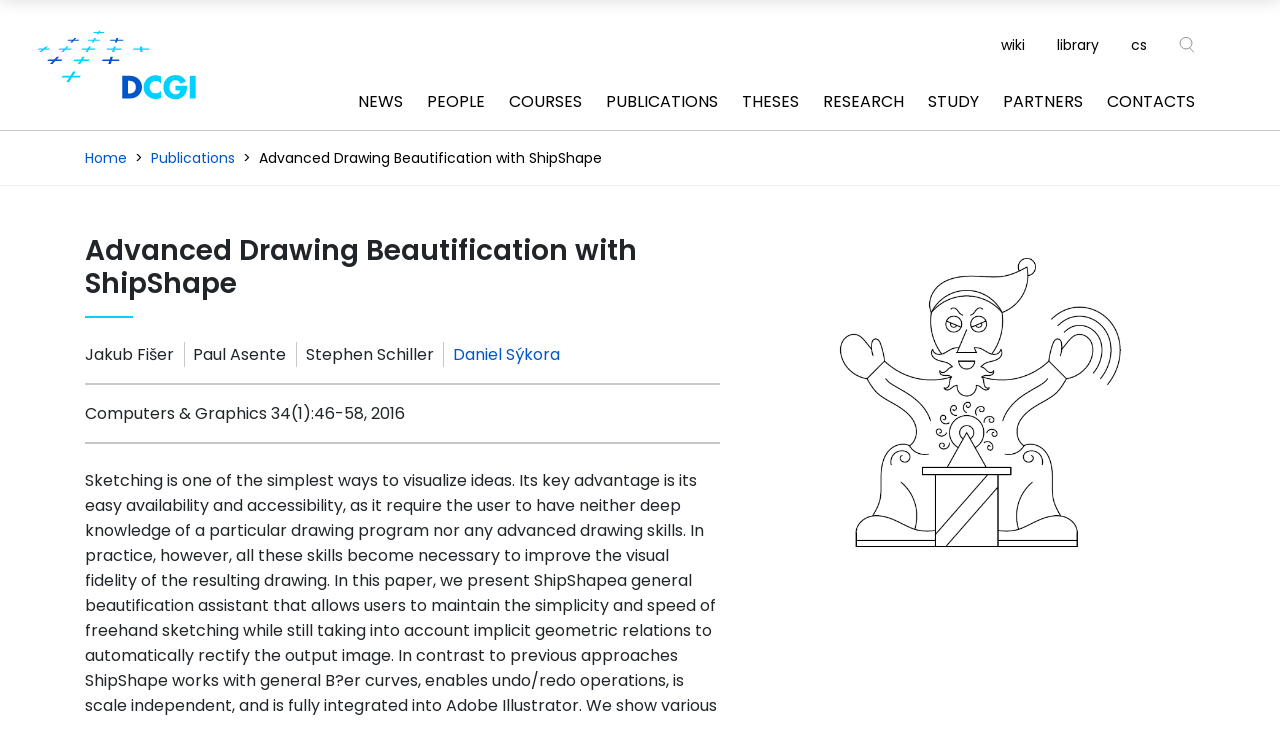

--- FILE ---
content_type: text/html; charset=UTF-8
request_url: https://dcgi.fel.cvut.cz/en/publications/2016/fiser-cag-shipshape/
body_size: 8166
content:
<!doctype html>
<html class="no-js" dir="ltr" lang="en-US" prefix="og: https://ogp.me/ns#">
  <head>
    <script>document.documentElement.classList.remove('no-js');</script>
    <meta charset="UTF-8" />
    <meta http-equiv="Content-Type" content="text/html; charset=UTF-8" />
    <meta http-equiv="X-UA-Compatible" content="IE=edge">
    <link rel="apple-touch-icon" sizes="180x180" href="https://dcgi.fel.cvut.cz/wp-content/themes/dcgi/static/images/favicon_package/apple-touch-icon.png">
    <link rel="icon" type="image/png" sizes="32x32" href="https://dcgi.fel.cvut.cz/wp-content/themes/dcgi/static/images/favicon_package/favicon-32x32.png">
    <link rel="icon" type="image/png" sizes="16x16" href="https://dcgi.fel.cvut.cz/wp-content/themes/dcgi/static/images/favicon_package/favicon-16x16.png">
    <link rel="manifest" href="https://dcgi.fel.cvut.cz/wp-content/themes/dcgi/static/images/favicon_package/site.webmanifest">
    <link rel="mask-icon" href="https://dcgi.fel.cvut.cz/wp-content/themes/dcgi/static/images/favicon_package/safari-pinned-tab.svg" color="#5bbad5">
    <link rel="shortcut icon" href="https://dcgi.fel.cvut.cz/wp-content/themes/dcgi/static/images/favicon_package/favicon.ico">
    <meta name="msapplication-TileColor" content="#ffffff">
    <meta name="msapplication-config" content="https://dcgi.fel.cvut.cz/wp-content/themes/dcgi/static/images/favicon_package/browserconfig.xml">
    <meta name="theme-color" content="#ffffff">
    <meta name="viewport" content="width=device-width, initial-scale=1">
    <link rel="author" href="https://dcgi.fel.cvut.cz/wp-content/themes/dcgi/humans.txt" />
    <link rel="profile" href="http://gmpg.org/xfn/11">
    <title>Advanced Drawing Beautification with ShipShape | DCGI</title>

		<!-- All in One SEO 4.9.3 - aioseo.com -->
	<meta name="description" content="Sketching is one of the simplest ways to visualize ideas. Its key advantage is its easy availability and accessibility, as it require the user to have neither deep knowledge of a particular drawing program nor any advanced drawing skills. In practice, however, all these skills become necessary to improve the visual fidelity of the resulting" />
	<meta name="robots" content="max-image-preview:large" />
	<link rel="canonical" href="https://dcgi.fel.cvut.cz/en/publications/2016/fiser-cag-shipshape/" />
	<meta name="generator" content="All in One SEO (AIOSEO) 4.9.3" />
		<meta property="og:locale" content="en_US" />
		<meta property="og:site_name" content="PORTA" />
		<meta property="og:type" content="article" />
		<meta property="og:title" content="Advanced Drawing Beautification with ShipShape | DCGI" />
		<meta property="og:description" content="Sketching is one of the simplest ways to visualize ideas. Its key advantage is its easy availability and accessibility, as it require the user to have neither deep knowledge of a particular drawing program nor any advanced drawing skills. In practice, however, all these skills become necessary to improve the visual fidelity of the resulting" />
		<meta property="og:url" content="https://dcgi.fel.cvut.cz/en/publications/2016/fiser-cag-shipshape/" />
		<meta property="article:published_time" content="2025-06-23T20:45:01+00:00" />
		<meta property="article:modified_time" content="2025-06-23T20:45:03+00:00" />
		<meta name="twitter:card" content="summary" />
		<meta name="twitter:title" content="Advanced Drawing Beautification with ShipShape | DCGI" />
		<meta name="twitter:description" content="Sketching is one of the simplest ways to visualize ideas. Its key advantage is its easy availability and accessibility, as it require the user to have neither deep knowledge of a particular drawing program nor any advanced drawing skills. In practice, however, all these skills become necessary to improve the visual fidelity of the resulting" />
		<script type="application/ld+json" class="aioseo-schema">
			{"@context":"https:\/\/schema.org","@graph":[{"@type":"BreadcrumbList","@id":"https:\/\/dcgi.fel.cvut.cz\/en\/publications\/2016\/fiser-cag-shipshape\/#breadcrumblist","itemListElement":[{"@type":"ListItem","@id":"https:\/\/dcgi.fel.cvut.cz\/en\/#listItem","position":1,"name":"Home","item":"https:\/\/dcgi.fel.cvut.cz\/en\/","nextItem":{"@type":"ListItem","@id":"https:\/\/dcgi.fel.cvut.cz\/en\/publications\/2016\/fiser-cag-shipshape\/#listItem","name":"Advanced Drawing Beautification with ShipShape"}},{"@type":"ListItem","@id":"https:\/\/dcgi.fel.cvut.cz\/en\/publications\/2016\/fiser-cag-shipshape\/#listItem","position":2,"name":"Advanced Drawing Beautification with ShipShape","previousItem":{"@type":"ListItem","@id":"https:\/\/dcgi.fel.cvut.cz\/en\/#listItem","name":"Home"}}]},{"@type":"Organization","@id":"https:\/\/dcgi.fel.cvut.cz\/en\/#organization","name":"Katedra po\u010d\u00edta\u010dov\u00e9 grafiky a interakce, FEL, \u010cVUT v Praze","description":"DCGI web pages","url":"https:\/\/dcgi.fel.cvut.cz\/en\/","logo":{"@type":"ImageObject","url":"https:\/\/dcgi.fel.cvut.cz\/wp-content\/uploads\/cropped-logo-dcgi-web.png","@id":"https:\/\/dcgi.fel.cvut.cz\/en\/publications\/2016\/fiser-cag-shipshape\/#organizationLogo","width":512,"height":512},"image":{"@id":"https:\/\/dcgi.fel.cvut.cz\/en\/publications\/2016\/fiser-cag-shipshape\/#organizationLogo"}},{"@type":"WebPage","@id":"https:\/\/dcgi.fel.cvut.cz\/en\/publications\/2016\/fiser-cag-shipshape\/#webpage","url":"https:\/\/dcgi.fel.cvut.cz\/en\/publications\/2016\/fiser-cag-shipshape\/","name":"Advanced Drawing Beautification with ShipShape | DCGI","description":"Sketching is one of the simplest ways to visualize ideas. Its key advantage is its easy availability and accessibility, as it require the user to have neither deep knowledge of a particular drawing program nor any advanced drawing skills. In practice, however, all these skills become necessary to improve the visual fidelity of the resulting","inLanguage":"en-US","isPartOf":{"@id":"https:\/\/dcgi.fel.cvut.cz\/en\/#website"},"breadcrumb":{"@id":"https:\/\/dcgi.fel.cvut.cz\/en\/publications\/2016\/fiser-cag-shipshape\/#breadcrumblist"},"datePublished":"2025-06-23T22:45:01+02:00","dateModified":"2025-06-23T22:45:03+02:00"},{"@type":"WebSite","@id":"https:\/\/dcgi.fel.cvut.cz\/en\/#website","url":"https:\/\/dcgi.fel.cvut.cz\/en\/","name":"DCGI","description":"DCGI web pages","inLanguage":"en-US","publisher":{"@id":"https:\/\/dcgi.fel.cvut.cz\/en\/#organization"}}]}
		</script>
		<!-- All in One SEO -->

<link rel="alternate" hreflang="cs" href="https://dcgi.fel.cvut.cz/publications/2016/fiser-cag-shipshape/" />
<link rel="alternate" hreflang="en" href="https://dcgi.fel.cvut.cz/en/publications/2016/fiser-cag-shipshape/" />
<link rel="alternate" hreflang="x-default" href="https://dcgi.fel.cvut.cz/publications/2016/fiser-cag-shipshape/" />
<link rel='dns-prefetch' href='//fonts.googleapis.com' />
<link rel='stylesheet' id='wp-block-library-css' href='https://dcgi.fel.cvut.cz/wp-includes/css/dist/block-library/style.min.css?ver=6.6.4' type='text/css' media='all' />
<link rel='stylesheet' id='aioseo/css/src/vue/standalone/blocks/table-of-contents/global.scss-css' href='https://dcgi.fel.cvut.cz/wp-content/plugins/all-in-one-seo-pack/dist/Lite/assets/css/table-of-contents/global.e90f6d47.css?ver=4.9.3' type='text/css' media='all' />
<link rel='stylesheet' id='wp-bootstrap-blocks-styles-css' href='https://dcgi.fel.cvut.cz/wp-content/plugins/wp-bootstrap-blocks/build/style-index.css?ver=5.2.0' type='text/css' media='all' />
<style id='classic-theme-styles-inline-css' type='text/css'>
/*! This file is auto-generated */
.wp-block-button__link{color:#fff;background-color:#32373c;border-radius:9999px;box-shadow:none;text-decoration:none;padding:calc(.667em + 2px) calc(1.333em + 2px);font-size:1.125em}.wp-block-file__button{background:#32373c;color:#fff;text-decoration:none}
</style>
<style id='global-styles-inline-css' type='text/css'>
:root{--wp--preset--aspect-ratio--square: 1;--wp--preset--aspect-ratio--4-3: 4/3;--wp--preset--aspect-ratio--3-4: 3/4;--wp--preset--aspect-ratio--3-2: 3/2;--wp--preset--aspect-ratio--2-3: 2/3;--wp--preset--aspect-ratio--16-9: 16/9;--wp--preset--aspect-ratio--9-16: 9/16;--wp--preset--color--black: #000000;--wp--preset--color--cyan-bluish-gray: #abb8c3;--wp--preset--color--white: #ffffff;--wp--preset--color--pale-pink: #f78da7;--wp--preset--color--vivid-red: #cf2e2e;--wp--preset--color--luminous-vivid-orange: #ff6900;--wp--preset--color--luminous-vivid-amber: #fcb900;--wp--preset--color--light-green-cyan: #7bdcb5;--wp--preset--color--vivid-green-cyan: #00d084;--wp--preset--color--pale-cyan-blue: #8ed1fc;--wp--preset--color--vivid-cyan-blue: #0693e3;--wp--preset--color--vivid-purple: #9b51e0;--wp--preset--gradient--vivid-cyan-blue-to-vivid-purple: linear-gradient(135deg,rgba(6,147,227,1) 0%,rgb(155,81,224) 100%);--wp--preset--gradient--light-green-cyan-to-vivid-green-cyan: linear-gradient(135deg,rgb(122,220,180) 0%,rgb(0,208,130) 100%);--wp--preset--gradient--luminous-vivid-amber-to-luminous-vivid-orange: linear-gradient(135deg,rgba(252,185,0,1) 0%,rgba(255,105,0,1) 100%);--wp--preset--gradient--luminous-vivid-orange-to-vivid-red: linear-gradient(135deg,rgba(255,105,0,1) 0%,rgb(207,46,46) 100%);--wp--preset--gradient--very-light-gray-to-cyan-bluish-gray: linear-gradient(135deg,rgb(238,238,238) 0%,rgb(169,184,195) 100%);--wp--preset--gradient--cool-to-warm-spectrum: linear-gradient(135deg,rgb(74,234,220) 0%,rgb(151,120,209) 20%,rgb(207,42,186) 40%,rgb(238,44,130) 60%,rgb(251,105,98) 80%,rgb(254,248,76) 100%);--wp--preset--gradient--blush-light-purple: linear-gradient(135deg,rgb(255,206,236) 0%,rgb(152,150,240) 100%);--wp--preset--gradient--blush-bordeaux: linear-gradient(135deg,rgb(254,205,165) 0%,rgb(254,45,45) 50%,rgb(107,0,62) 100%);--wp--preset--gradient--luminous-dusk: linear-gradient(135deg,rgb(255,203,112) 0%,rgb(199,81,192) 50%,rgb(65,88,208) 100%);--wp--preset--gradient--pale-ocean: linear-gradient(135deg,rgb(255,245,203) 0%,rgb(182,227,212) 50%,rgb(51,167,181) 100%);--wp--preset--gradient--electric-grass: linear-gradient(135deg,rgb(202,248,128) 0%,rgb(113,206,126) 100%);--wp--preset--gradient--midnight: linear-gradient(135deg,rgb(2,3,129) 0%,rgb(40,116,252) 100%);--wp--preset--font-size--small: 13px;--wp--preset--font-size--medium: 20px;--wp--preset--font-size--large: 36px;--wp--preset--font-size--x-large: 42px;--wp--preset--spacing--20: 0.44rem;--wp--preset--spacing--30: 0.67rem;--wp--preset--spacing--40: 1rem;--wp--preset--spacing--50: 1.5rem;--wp--preset--spacing--60: 2.25rem;--wp--preset--spacing--70: 3.38rem;--wp--preset--spacing--80: 5.06rem;--wp--preset--shadow--natural: 6px 6px 9px rgba(0, 0, 0, 0.2);--wp--preset--shadow--deep: 12px 12px 50px rgba(0, 0, 0, 0.4);--wp--preset--shadow--sharp: 6px 6px 0px rgba(0, 0, 0, 0.2);--wp--preset--shadow--outlined: 6px 6px 0px -3px rgba(255, 255, 255, 1), 6px 6px rgba(0, 0, 0, 1);--wp--preset--shadow--crisp: 6px 6px 0px rgba(0, 0, 0, 1);}:where(.is-layout-flex){gap: 0.5em;}:where(.is-layout-grid){gap: 0.5em;}body .is-layout-flex{display: flex;}.is-layout-flex{flex-wrap: wrap;align-items: center;}.is-layout-flex > :is(*, div){margin: 0;}body .is-layout-grid{display: grid;}.is-layout-grid > :is(*, div){margin: 0;}:where(.wp-block-columns.is-layout-flex){gap: 2em;}:where(.wp-block-columns.is-layout-grid){gap: 2em;}:where(.wp-block-post-template.is-layout-flex){gap: 1.25em;}:where(.wp-block-post-template.is-layout-grid){gap: 1.25em;}.has-black-color{color: var(--wp--preset--color--black) !important;}.has-cyan-bluish-gray-color{color: var(--wp--preset--color--cyan-bluish-gray) !important;}.has-white-color{color: var(--wp--preset--color--white) !important;}.has-pale-pink-color{color: var(--wp--preset--color--pale-pink) !important;}.has-vivid-red-color{color: var(--wp--preset--color--vivid-red) !important;}.has-luminous-vivid-orange-color{color: var(--wp--preset--color--luminous-vivid-orange) !important;}.has-luminous-vivid-amber-color{color: var(--wp--preset--color--luminous-vivid-amber) !important;}.has-light-green-cyan-color{color: var(--wp--preset--color--light-green-cyan) !important;}.has-vivid-green-cyan-color{color: var(--wp--preset--color--vivid-green-cyan) !important;}.has-pale-cyan-blue-color{color: var(--wp--preset--color--pale-cyan-blue) !important;}.has-vivid-cyan-blue-color{color: var(--wp--preset--color--vivid-cyan-blue) !important;}.has-vivid-purple-color{color: var(--wp--preset--color--vivid-purple) !important;}.has-black-background-color{background-color: var(--wp--preset--color--black) !important;}.has-cyan-bluish-gray-background-color{background-color: var(--wp--preset--color--cyan-bluish-gray) !important;}.has-white-background-color{background-color: var(--wp--preset--color--white) !important;}.has-pale-pink-background-color{background-color: var(--wp--preset--color--pale-pink) !important;}.has-vivid-red-background-color{background-color: var(--wp--preset--color--vivid-red) !important;}.has-luminous-vivid-orange-background-color{background-color: var(--wp--preset--color--luminous-vivid-orange) !important;}.has-luminous-vivid-amber-background-color{background-color: var(--wp--preset--color--luminous-vivid-amber) !important;}.has-light-green-cyan-background-color{background-color: var(--wp--preset--color--light-green-cyan) !important;}.has-vivid-green-cyan-background-color{background-color: var(--wp--preset--color--vivid-green-cyan) !important;}.has-pale-cyan-blue-background-color{background-color: var(--wp--preset--color--pale-cyan-blue) !important;}.has-vivid-cyan-blue-background-color{background-color: var(--wp--preset--color--vivid-cyan-blue) !important;}.has-vivid-purple-background-color{background-color: var(--wp--preset--color--vivid-purple) !important;}.has-black-border-color{border-color: var(--wp--preset--color--black) !important;}.has-cyan-bluish-gray-border-color{border-color: var(--wp--preset--color--cyan-bluish-gray) !important;}.has-white-border-color{border-color: var(--wp--preset--color--white) !important;}.has-pale-pink-border-color{border-color: var(--wp--preset--color--pale-pink) !important;}.has-vivid-red-border-color{border-color: var(--wp--preset--color--vivid-red) !important;}.has-luminous-vivid-orange-border-color{border-color: var(--wp--preset--color--luminous-vivid-orange) !important;}.has-luminous-vivid-amber-border-color{border-color: var(--wp--preset--color--luminous-vivid-amber) !important;}.has-light-green-cyan-border-color{border-color: var(--wp--preset--color--light-green-cyan) !important;}.has-vivid-green-cyan-border-color{border-color: var(--wp--preset--color--vivid-green-cyan) !important;}.has-pale-cyan-blue-border-color{border-color: var(--wp--preset--color--pale-cyan-blue) !important;}.has-vivid-cyan-blue-border-color{border-color: var(--wp--preset--color--vivid-cyan-blue) !important;}.has-vivid-purple-border-color{border-color: var(--wp--preset--color--vivid-purple) !important;}.has-vivid-cyan-blue-to-vivid-purple-gradient-background{background: var(--wp--preset--gradient--vivid-cyan-blue-to-vivid-purple) !important;}.has-light-green-cyan-to-vivid-green-cyan-gradient-background{background: var(--wp--preset--gradient--light-green-cyan-to-vivid-green-cyan) !important;}.has-luminous-vivid-amber-to-luminous-vivid-orange-gradient-background{background: var(--wp--preset--gradient--luminous-vivid-amber-to-luminous-vivid-orange) !important;}.has-luminous-vivid-orange-to-vivid-red-gradient-background{background: var(--wp--preset--gradient--luminous-vivid-orange-to-vivid-red) !important;}.has-very-light-gray-to-cyan-bluish-gray-gradient-background{background: var(--wp--preset--gradient--very-light-gray-to-cyan-bluish-gray) !important;}.has-cool-to-warm-spectrum-gradient-background{background: var(--wp--preset--gradient--cool-to-warm-spectrum) !important;}.has-blush-light-purple-gradient-background{background: var(--wp--preset--gradient--blush-light-purple) !important;}.has-blush-bordeaux-gradient-background{background: var(--wp--preset--gradient--blush-bordeaux) !important;}.has-luminous-dusk-gradient-background{background: var(--wp--preset--gradient--luminous-dusk) !important;}.has-pale-ocean-gradient-background{background: var(--wp--preset--gradient--pale-ocean) !important;}.has-electric-grass-gradient-background{background: var(--wp--preset--gradient--electric-grass) !important;}.has-midnight-gradient-background{background: var(--wp--preset--gradient--midnight) !important;}.has-small-font-size{font-size: var(--wp--preset--font-size--small) !important;}.has-medium-font-size{font-size: var(--wp--preset--font-size--medium) !important;}.has-large-font-size{font-size: var(--wp--preset--font-size--large) !important;}.has-x-large-font-size{font-size: var(--wp--preset--font-size--x-large) !important;}
:where(.wp-block-post-template.is-layout-flex){gap: 1.25em;}:where(.wp-block-post-template.is-layout-grid){gap: 1.25em;}
:where(.wp-block-columns.is-layout-flex){gap: 2em;}:where(.wp-block-columns.is-layout-grid){gap: 2em;}
:root :where(.wp-block-pullquote){font-size: 1.5em;line-height: 1.6;}
</style>
<link rel='stylesheet' id='dcgi-css' href='https://dcgi.fel.cvut.cz/wp-content/themes/dcgi/static/dist/css/style.css?ver=1667333631' type='text/css' media='all' />
<link rel='stylesheet' id='dcgi-fonts-css' href='https://fonts.googleapis.com/css?family=Poppins:ital,wght@0,400;0,600;0,800;1,400&#038;display=swap&#038;subset=latin-ext' type='text/css' media='all' />
<script type="text/javascript" src="https://dcgi.fel.cvut.cz/wp-content/themes/dcgi/static/dist/js/script.js?ver=1663318245" id="dcgi-js" defer></script>
<link rel="https://api.w.org/" href="https://dcgi.fel.cvut.cz/en/wp-json/" /><link rel="alternate" title="JSON" type="application/json" href="https://dcgi.fel.cvut.cz/en/wp-json/wp/v2/publications/60879" /><link rel='shortlink' href='https://dcgi.fel.cvut.cz/en/?p=60879' />
<link rel="alternate" title="oEmbed (JSON)" type="application/json+oembed" href="https://dcgi.fel.cvut.cz/en/wp-json/oembed/1.0/embed?url=https%3A%2F%2Fdcgi.fel.cvut.cz%2Fen%2Fpublications%2F2016%2Ffiser-cag-shipshape%2F" />
<link rel="alternate" title="oEmbed (XML)" type="text/xml+oembed" href="https://dcgi.fel.cvut.cz/en/wp-json/oembed/1.0/embed?url=https%3A%2F%2Fdcgi.fel.cvut.cz%2Fen%2Fpublications%2F2016%2Ffiser-cag-shipshape%2F&#038;format=xml" />
<meta name="generator" content="WPML ver:4.8.6 stt:9,1;" />
<link rel="icon" href="https://dcgi.fel.cvut.cz/wp-content/uploads/cropped-logo-dcgi-web-32x32.png" sizes="32x32" />
<link rel="icon" href="https://dcgi.fel.cvut.cz/wp-content/uploads/cropped-logo-dcgi-web-192x192.png" sizes="192x192" />
<link rel="apple-touch-icon" href="https://dcgi.fel.cvut.cz/wp-content/uploads/cropped-logo-dcgi-web-180x180.png" />
<meta name="msapplication-TileImage" content="https://dcgi.fel.cvut.cz/wp-content/uploads/cropped-logo-dcgi-web-270x270.png" />

          </head>
  <body class="publications-template-default single single-publications postid-60879">
    
    <div class="page-wrapper">
              <header class="header bg-white w-100">
  <div class="container">
    <div class="w-100 d-flex justify-content-between justify-content-xl-end align-items-center">
        <a href="https://dcgi.fel.cvut.cz/en/" class="logo">
          <svg version="1.1" id="Vrstva_1" xmlns="http://www.w3.org/2000/svg" xmlns:xlink="http://www.w3.org/1999/xlink" x="0px" y="0px"
	 width="800" height="360" viewBox="0 0 800 360" xml:space="preserve">
<style type="text/css">
	.st0{fill:#0055C8;}
	.st1{fill:#00D2FF;}
</style>
<path class="st0" d="M454.7,314.9h6.2c16.6,0,30.8-9.1,30.8-30c0-19.2-12.6-30-30.6-30h-6.5V314.9 M426.9,231.4h39.5
	c29.8,0,54.4,23.4,54.4,53.5c0,30.1-24.7,53.5-54.4,53.5h-39.5V231.4z"/>
<path class="st1" d="M610.2,267.3c-5.7-7.7-14.9-11.8-24.4-11.8c-17,0-28.5,13.1-28.5,29.7c0,16.9,11.7,29.1,29,29.1
	c9.1,0,18.2-4.4,24-11.4v33.4c-9.2,2.8-15.9,5-24.6,5c-14.9,0-29.1-5.7-40.2-15.8c-11.8-10.7-17.2-24.6-17.2-40.5
	c0-14.6,5.5-28.7,15.7-39.2c10.5-10.8,25.7-17.3,40.8-17.3c8.9,0,17.2,2,25.4,5.4V267.3"/>
<path class="st1" d="M734.2,278.7c-0.3,15.6-1.4,29-10.9,42.3c-10.5,14.6-26.3,21-44.2,21c-33.7,0-57.1-22.9-57.1-56.5
	c0-34.8,23.6-57.7,58.1-57.7c22,0,39.1,9.9,48.3,30L702,268.9c-3.8-10.2-11.9-17.1-23.2-17.1c-18.3,0-27.8,17.5-27.8,33.8
	c0,16.6,9.9,33.5,28.3,33.5c12.1,0,21.3-6.2,22.4-18.6H679v-21.9H734.2"/>
<rect x="747" y="231.4" class="st1" width="27.8" height="107.1"/>
<polyline class="st0" points="117.1,153.5 128.6,140.9 117.4,140.9 105.6,153.5 79.1,153.5 71.8,160.5 99,160.5 85.3,175.1
	97.5,175.1 110.7,160.5 138.8,160.5 145.1,153.5 117.1,153.5 "/>
<polyline class="st1" points="85.9,102.1 64.5,102.1 76.2,92.1 65.7,92.1 53.7,102.1 32.9,102.1 25.1,108.1 46.4,108.1 33.9,118.4
	45.1,118.4 57.3,108.1 79.1,108.1 85.9,102.1 "/>
<polyline class="st1" points="206.4,211 194.4,211 181.7,231 146.1,231 140,239.2 176.5,239.2 162.6,260.9 175.6,260.9 189,239.2
	226.1,239.2 230.8,231 194.1,231 206.4,211 "/>
<polyline class="st1" points="249.4,140.9 239,140.9 231,153.5 201,153.5 196.1,160.5 226.5,160.5 217.2,175.1 228.4,175.1
	237.4,160.5 269.2,160.5 272.9,153.5 241.7,153.5 249.4,140.9 "/>
<polyline class="st1" points="306.6,34.7 314.7,34.7 318.7,28.2 340.4,28.2 342.7,23.9 321.3,23.9 325.5,17.2 317.7,17.2
	313.4,23.9 292.3,23.9 289.3,28.2 310.7,28.2 306.6,34.7 "/>
<polyline class="st1" points="138.6,118.4 149.1,118.4 158.6,108.1 183.6,108.1 188.7,102.1 164.1,102.1 173.1,92.1 163.4,92.1
	154,102.1 130.6,102.1 124.6,108.1 148.3,108.1 138.6,118.4 "/>
<polyline class="st0" points="181.4,73 190.6,73 197.7,65.1 219.8,65.1 224,60.1 202.3,60.1 209.5,52.2 201,52.2 193.5,60.1
	172.4,60.1 167.4,65.1 188.8,65.1 181.4,73 "/>
<polyline class="st0" points="407.7,52.2 399.4,52.2 397,60.1 371.2,60.1 369.3,65.1 395.4,65.1 393,73 401.8,73 404,65.1
	431.5,65.1 432.5,60.1 405.5,60.1 407.7,52.2 "/>
<polyline class="st1" points="396.4,92.1 387,92.1 383.9,102.1 355.1,102.1 352.8,108.1 382.1,108.1 378.9,118.4 389,118.4
	391.9,108.1 423.1,108.1 424.3,102.1 393.6,102.1 396.4,92.1 "/>
<polyline class="st1" points="279.4,92.1 270.1,92.1 263.7,102.1 237.3,102.1 233,108.1 259.9,108.1 253.3,118.4 263.2,118.4
	269.6,108.1 297.4,108.1 300.7,102.1 273.3,102.1 279.4,92.1 "/>
<polyline class="st1" points="555.8,108.1 555.7,107.4 554.8,102.1 521.9,102.1 521.1,92.1 511.3,92.1 511.8,102.1 479.7,102.1
	479.5,108.1 512.1,108.1 512.7,118.4 523.2,118.4 522.4,108.1 555.8,108.1 "/>
<polyline class="st0" points="382.7,140.9 371.9,140.9 368,153.5 335,153.5 331.9,160.5 365.8,160.5 361.3,175.1 373.2,175.1
	377.2,160.5 412.1,160.5 413.8,153.5 379.2,153.5 382.7,140.9 "/>
<polyline class="st1" points="304,52.2 295.5,52.2 290.4,60.1 266.8,60.1 263.3,65.1 287.2,65.1 282.2,73 291.2,73 296,65.1
	320.6,65.1 323.3,60.1 299.1,60.1 304,52.2 "/>
</svg>
        </a>
      <div class="d-flex d-lg-block align-items-center">
        <ul class="top-menu list-no-style">
      <li class="top-menu-item">
      <a href="https://dcgi.fel.cvut.cz/cs/main" class="top-menu-link " target="_blank">wiki</a>
    </li>
      <li class="top-menu-item">
      <a href="https://dcgi.fel.cvut.cz/apps/library/" class="top-menu-link " target="_blank">library</a>
    </li>
    <li class="top-menu-item">
    <div class="language-switcher">
            <a href="https://dcgi.fel.cvut.cz/publications/2016/fiser-cag-shipshape/" class="language-link">cs</a>
            </div>
  </li>
  <li class="top-menu-item">
    <div class="component component-searchform">
  <div id="searchform" class="search-form-wrap">
  <a href="#" id="search-icon" class="search-icon top-menu-link d-inline-block search-icon-js">                      <div class="svg svg-search">
    <svg version="1.1" id="Vrstva_1" xmlns="http://www.w3.org/2000/svg" xmlns:xlink="http://www.w3.org/1999/xlink" x="0px" y="0px"
	 viewBox="0 0 18 21" style="enable-background:new 0 0 18 21;" xml:space="preserve">
<circle stroke="#828282" fill="none" cx="7.9" cy="8.4" r="6.7"/>
<line stroke="#828282" x1="12.1" y1="13.9" x2="16.8" y2="19.2"/>
</svg>
  </div>
</a>
  <div class="search-panel search-panel-js">
    <div class="container p-3 p-md-5">
      <form role="search" method="get" id="searchform" action="https://dcgi.fel.cvut.cz/en/" >
        <input type="text" class="search-input" value="" name="s" id="s" placeholder="Search term"/>
        <button type="submit" id="searchsubmit" class="search-button" value="" />
                                <div class="svg svg-search">
    <svg version="1.1" id="Vrstva_1" xmlns="http://www.w3.org/2000/svg" xmlns:xlink="http://www.w3.org/1999/xlink" x="0px" y="0px"
	 viewBox="0 0 18 21" style="enable-background:new 0 0 18 21;" xml:space="preserve">
<circle stroke="#828282" fill="none" cx="7.9" cy="8.4" r="6.7"/>
<line stroke="#828282" x1="12.1" y1="13.9" x2="16.8" y2="19.2"/>
</svg>
  </div>

        </button>
      </form>
    </div>
  </div>
</div>
</div>
  </li>
</ul>

        <div class="d-lg-none">
          <div class="component component-searchform">
  <div id="searchform" class="search-form-wrap">
  <a href="#" id="search-icon" class="search-icon top-menu-link d-inline-block search-icon-js">                      <div class="svg svg-search">
    <svg version="1.1" id="Vrstva_1" xmlns="http://www.w3.org/2000/svg" xmlns:xlink="http://www.w3.org/1999/xlink" x="0px" y="0px"
	 viewBox="0 0 18 21" style="enable-background:new 0 0 18 21;" xml:space="preserve">
<circle stroke="#828282" fill="none" cx="7.9" cy="8.4" r="6.7"/>
<line stroke="#828282" x1="12.1" y1="13.9" x2="16.8" y2="19.2"/>
</svg>
  </div>
</a>
  <div class="search-panel search-panel-js">
    <div class="container p-3 p-md-5">
      <form role="search" method="get" id="searchform" action="https://dcgi.fel.cvut.cz/en/" >
        <input type="text" class="search-input" value="" name="s" id="s" placeholder="Search term"/>
        <button type="submit" id="searchsubmit" class="search-button" value="" />
                                <div class="svg svg-search">
    <svg version="1.1" id="Vrstva_1" xmlns="http://www.w3.org/2000/svg" xmlns:xlink="http://www.w3.org/1999/xlink" x="0px" y="0px"
	 viewBox="0 0 18 21" style="enable-background:new 0 0 18 21;" xml:space="preserve">
<circle stroke="#828282" fill="none" cx="7.9" cy="8.4" r="6.7"/>
<line stroke="#828282" x1="12.1" y1="13.9" x2="16.8" y2="19.2"/>
</svg>
  </div>

        </button>
      </form>
    </div>
  </div>
</div>
</div>
        </div>
        
  <nav class="navbar navbar-expand-xl navbar-light">
    <button class="navbar-toggler hamburger-icon" type="button" data-toggle="collapse" data-target="#navbarSupportedContent" aria-controls="navbarSupportedContent" aria-expanded="false" aria-label="Toggle navigation">
      <input type="checkbox" id="checkbox3" class="checkbox3 js-nav-checkbox visually-hidden">
      <label for="checkbox3" class="d-flex align-items-center">
        <div class="hamburger hamburger3 ml-3">
          <span class="bar bar1"></span>
          <span class="bar bar2"></span>
          <span class="bar bar3"></span>
          <span class="bar bar4"></span>
        </div>
      </label>
    </button>

    <div class="collapse navbar-collapse" id="navbarSupportedContent">
      <ul class="menu list-no-style mb-0">
                  <li class="menu-item-wrap">
                          <a href="https://dcgi.fel.cvut.cz/en/news/" class="menu-item d-block ">News</a>
                      </li>
                  <li class="menu-item-wrap">
                          <a href="https://dcgi.fel.cvut.cz/en/people/" class="menu-item d-block ">People</a>
                      </li>
                  <li class="menu-item-wrap">
                          <a href="https://dcgi.fel.cvut.cz/en/courses/" class="menu-item d-block ">Courses</a>
                      </li>
                  <li class="menu-item-wrap">
                          <a href="https://dcgi.fel.cvut.cz/en/publications/" class="menu-item d-block ">Publications</a>
                      </li>
                  <li class="menu-item-wrap">
                          <a href="https://dcgi.fel.cvut.cz/en/theses/" class="menu-item d-block ">Theses</a>
                      </li>
                  <li class="menu-item-wrap">
                          <a href="https://dcgi.fel.cvut.cz/en/research/" class="menu-item d-block ">Research</a>
                      </li>
                  <li class="menu-item-wrap">
                          <a href="https://dcgi.fel.cvut.cz/en/study/" class="menu-item d-block ">Study</a>
                      </li>
                  <li class="menu-item-wrap">
                          <a href="https://dcgi.fel.cvut.cz/en/partners/" class="menu-item d-block ">Partners</a>
                      </li>
                  <li class="menu-item-wrap">
                          <a href="https://dcgi.fel.cvut.cz/en/contacts/" class="menu-item d-block ">Contacts</a>
                      </li>
                          <li class="menu-item-wrap d-xl-none">
            <a href="https://dcgi.fel.cvut.cz/cs/main" class="menu-item d-block ">wiki</a>
          </li>
                  <li class="menu-item-wrap d-xl-none">
            <a href="https://dcgi.fel.cvut.cz/apps/library/" class="menu-item d-block ">library</a>
          </li>
                <li class="menu-item-wrap d-xl-none">
          <div class="language-switcher">
            <a href="https://dcgi.fel.cvut.cz/publications/2016/fiser-cag-shipshape/" class="language-link">cs</a>
            </div>
        </li>
      </ul>
    </div>
  </nav>

      </div>
    </div>
  </div>
</header>
                <nav class="breadcrumb-wrap" role="navigation">
    <div class="container">
      <ol class="breadcrumb" itemscope itemtype="http://schema.org/BreadcrumbList">
                                      <li class="breadcrumb-item" itemprop="itemListElement" itemscope itemtype="http://schema.org/ListItem">
                          <a href="https://dcgi.fel.cvut.cz/en/" itemscope itemtype="http://schema.org/Thing" itemprop="item" id="breadcrumb-item-1">
                <span itemprop="name">
                  Home
                </span>
              </a>
              <meta itemprop="position" content="1" />
                      </li>
                                      <li class="breadcrumb-item" itemprop="itemListElement" itemscope itemtype="http://schema.org/ListItem">
                          <a href="https://dcgi.fel.cvut.cz/en/publications/" itemscope itemtype="http://schema.org/Thing" itemprop="item" id="breadcrumb-item-2">
                <span itemprop="name">
                  Publications
                </span>
              </a>
              <meta itemprop="position" content="2" />
                      </li>
                                                            <li class="breadcrumb-item active" itemprop="itemListElement" itemscope itemtype="http://schema.org/ListItem" aria-current="page">
                          <span class="current" itemscope itemtype="http://schema.org/Thing" itemprop="item" id="breadcrumb-item-3">
                <span itemprop="name">Advanced Drawing Beautification with ShipShape</span>
              </span>
              <meta itemprop="position" content="3" />
                      </li>
              </ol>
    </div>
  </nav>
      <main role="main">
        	<div class="content-wrapper">
		<article class="post-type-publications" id="post-60879">
      <div class="pt-5">
        <div class="component component-publication-detail pb-5">
    <div class="container">
    <div class="row">
      <div class="col-lg-7 mb-4">
        <h1 class="h2 mb-3">Advanced Drawing Beautification with ShipShape</h1>
        <hr class="title-line">
        <div class="publication-authors pb-3 mb-3">
          <div>
                                                                                          <span class="publication-author d-inline-block mt-2">Jakub Fišer</span>
                                                        <span class="publication-author d-inline-block mt-2">Paul Asente</span>
                                                        <span class="publication-author d-inline-block mt-2">Stephen Schiller</span>
                                                        <a href="https://dcgi.fel.cvut.cz/en/people/sykorad/" class="publication-author d-inline-block mt-2">Daniel Sýkora</a>
                                                </div>
        </div>
                  <div class="publication-note pb-3 mb-4">
                                      Computers & Graphics 34(1):46-58, 2016
                      </div>
                <div class="mb-4">Sketching is one of the simplest ways to visualize ideas. Its key advantage is its easy availability and accessibility, as it require the user to have neither deep knowledge of a particular drawing program nor any advanced drawing skills. In practice, however, all these skills become necessary to improve the visual fidelity of the resulting drawing. In this paper, we present ShipShapea general beautification assistant that allows users to maintain the simplicity and speed of freehand sketching while still taking into account implicit geometric relations to automatically rectify the output image. In contrast to previous approaches ShipShape works with general B?er curves, enables undo/redo operations, is scale independent, and is fully integrated into Adobe Illustrator. We show various results to demonstrate the capabilities of the proposed method.</div>
      </div>
      <div class="col-lg-5">
                                  <img src="https://dcgi.fel.cvut.cz/wp-content/wpallimport-dist/publications/images/publications-2016-fiser-cag-shipshape-teaser.png" class="publication-img mb-4" loading="lazy" alt="">
                            <div class="component-video pb-5">
      <div class="container">
    <div class="embed-responsive embed-responsive-16by9">
      <iframe class="embed-responsive-item" src="https://www.youtube.com/embed/k_yUO_YqzaE"></iframe>
    </div>
  </div>
</div>
              </div>
    </div>
    <div class="btn-group publication-btn-group" role="group">
                    <a href="http://www.sciencedirect.com/science/article/pii/S0097849316300127" class="btn btn-white">Elsevier</a>
          </div>
  </div>
</div>
                          <div class="component-gallery-slider py-5">
  <div class="container">
          <h2 class="mb-4">Images</h2>
              <div class="swiper">
        <div class="swiper-wrapper">
                                    <a href="https://dcgi.fel.cvut.cz/wp-content/wpallimport-dist/publications/images/publications-2016-fiser-cag-shipshape-img_01.png" class="swiper-slide gallery-item js-gallery-lightbox h-100">
                <img src="https://dcgi.fel.cvut.cz/wp-content/wpallimport-dist/publications/images/publications-2016-fiser-cag-shipshape-img_01.png" class="gallery-item-img" loading="lazy" alt="">
              </a>
                                                <a href="https://dcgi.fel.cvut.cz/wp-content/wpallimport-dist/publications/images/publications-2016-fiser-cag-shipshape-img_04.png" class="swiper-slide gallery-item js-gallery-lightbox h-100">
                <img src="https://dcgi.fel.cvut.cz/wp-content/wpallimport-dist/publications/images/publications-2016-fiser-cag-shipshape-img_04.png" class="gallery-item-img" loading="lazy" alt="">
              </a>
                                                <a href="https://dcgi.fel.cvut.cz/wp-content/wpallimport-dist/publications/images/publications-2016-fiser-cag-shipshape-img_05.png" class="swiper-slide gallery-item js-gallery-lightbox h-100">
                <img src="https://dcgi.fel.cvut.cz/wp-content/wpallimport-dist/publications/images/publications-2016-fiser-cag-shipshape-img_05.png" class="gallery-item-img" loading="lazy" alt="">
              </a>
                                                <a href="https://dcgi.fel.cvut.cz/wp-content/wpallimport-dist/publications/images/publications-2016-fiser-cag-shipshape-img_02.png" class="swiper-slide gallery-item js-gallery-lightbox h-100">
                <img src="https://dcgi.fel.cvut.cz/wp-content/wpallimport-dist/publications/images/publications-2016-fiser-cag-shipshape-img_02.png" class="gallery-item-img" loading="lazy" alt="">
              </a>
                                                <a href="https://dcgi.fel.cvut.cz/wp-content/wpallimport-dist/publications/images/publications-2016-fiser-cag-shipshape-img_03.png" class="swiper-slide gallery-item js-gallery-lightbox h-100">
                <img src="https://dcgi.fel.cvut.cz/wp-content/wpallimport-dist/publications/images/publications-2016-fiser-cag-shipshape-img_03.png" class="gallery-item-img" loading="lazy" alt="">
              </a>
                              </div>
        <div class="gallery-arrow-wrap">
          <div class="swiper-button-prev"></div>
          <div class="swiper-button-next"></div>
        </div>
      </div>
      </div>
</div>
                        <div class="component bibtex py-5">
  <div class="container">
<h2 class="mb-4">BibTeX</h2>
<textarea class="w-100 p-3 text-monospace" style="min-height: 18rem">
@Article{Fiser2016,
&nbsp;&nbsp;author  = {Jakub Fi\v{s}er and Paul Asente and Stephen Schiller and Daniel S\'{y}kora},
&nbsp;&nbsp;title   = {Advanced Drawing Beautification with ShipShape},
&nbsp;&nbsp;journal = {Computers & Graphics},
&nbsp;&nbsp;year    = {2016},
&nbsp;&nbsp;volume  = {34},
&nbsp;&nbsp;number  = {1},
&nbsp;&nbsp;pages   = {46--58}
}</textarea>
</div>
</div>
      </div>
		</article>
	</div><!-- /content-wrapper -->
      </main>
              <footer class="py-3 bg-light footer">
  <div class="container">
    <div class="d-flex flex-column flex-sm-row justify-content-sm-between align-items-center">
      <div class="footer-logo d-none d-sm-block">
                              <div class="svg svg-logo">
    <svg version="1.1" id="Vrstva_1" xmlns="http://www.w3.org/2000/svg" xmlns:xlink="http://www.w3.org/1999/xlink" x="0px" y="0px"
	 viewBox="0 0 800 360" style="enable-background:new 0 0 800 360;" xml:space="preserve">
<style type="text/css">
	.st0{fill:#0055C8;}
	.st1{fill:#00D2FF;}
</style>
<path class="st0" d="M454.7,314.9h6.2c16.6,0,30.8-9.1,30.8-30c0-19.2-12.6-30-30.6-30h-6.5V314.9 M426.9,231.4h39.5
	c29.8,0,54.4,23.4,54.4,53.5c0,30.1-24.7,53.5-54.4,53.5h-39.5V231.4z"/>
<path class="st1" d="M610.2,267.3c-5.7-7.7-14.9-11.8-24.4-11.8c-17,0-28.5,13.1-28.5,29.7c0,16.9,11.7,29.1,29,29.1
	c9.1,0,18.2-4.4,24-11.4v33.4c-9.2,2.8-15.9,5-24.6,5c-14.9,0-29.1-5.7-40.2-15.8c-11.8-10.7-17.2-24.6-17.2-40.5
	c0-14.6,5.5-28.7,15.7-39.2c10.5-10.8,25.7-17.3,40.8-17.3c8.9,0,17.2,2,25.4,5.4V267.3"/>
<path class="st1" d="M734.2,278.7c-0.3,15.6-1.4,29-10.9,42.3c-10.5,14.6-26.3,21-44.2,21c-33.7,0-57.1-22.9-57.1-56.5
	c0-34.8,23.6-57.7,58.1-57.7c22,0,39.1,9.9,48.3,30L702,268.9c-3.8-10.2-11.9-17.1-23.2-17.1c-18.3,0-27.8,17.5-27.8,33.8
	c0,16.6,9.9,33.5,28.3,33.5c12.1,0,21.3-6.2,22.4-18.6H679v-21.9H734.2"/>
<rect x="747" y="231.4" class="st1" width="27.8" height="107.1"/>
<polyline class="st0" points="117.1,153.5 128.6,140.9 117.4,140.9 105.6,153.5 79.1,153.5 71.8,160.5 99,160.5 85.3,175.1
	97.5,175.1 110.7,160.5 138.8,160.5 145.1,153.5 117.1,153.5 "/>
<polyline class="st1" points="85.9,102.1 64.5,102.1 76.2,92.1 65.7,92.1 53.7,102.1 32.9,102.1 25.1,108.1 46.4,108.1 33.9,118.4
	45.1,118.4 57.3,108.1 79.1,108.1 85.9,102.1 "/>
<polyline class="st1" points="206.4,211 194.4,211 181.7,231 146.1,231 140,239.2 176.5,239.2 162.6,260.9 175.6,260.9 189,239.2
	226.1,239.2 230.8,231 194.1,231 206.4,211 "/>
<polyline class="st1" points="249.4,140.9 239,140.9 231,153.5 201,153.5 196.1,160.5 226.5,160.5 217.2,175.1 228.4,175.1
	237.4,160.5 269.2,160.5 272.9,153.5 241.7,153.5 249.4,140.9 "/>
<polyline class="st1" points="306.6,34.7 314.7,34.7 318.7,28.2 340.4,28.2 342.7,23.9 321.3,23.9 325.5,17.2 317.7,17.2
	313.4,23.9 292.3,23.9 289.3,28.2 310.7,28.2 306.6,34.7 "/>
<polyline class="st1" points="138.6,118.4 149.1,118.4 158.6,108.1 183.6,108.1 188.7,102.1 164.1,102.1 173.1,92.1 163.4,92.1
	154,102.1 130.6,102.1 124.6,108.1 148.3,108.1 138.6,118.4 "/>
<polyline class="st0" points="181.4,73 190.6,73 197.7,65.1 219.8,65.1 224,60.1 202.3,60.1 209.5,52.2 201,52.2 193.5,60.1
	172.4,60.1 167.4,65.1 188.8,65.1 181.4,73 "/>
<polyline class="st0" points="407.7,52.2 399.4,52.2 397,60.1 371.2,60.1 369.3,65.1 395.4,65.1 393,73 401.8,73 404,65.1
	431.5,65.1 432.5,60.1 405.5,60.1 407.7,52.2 "/>
<polyline class="st1" points="396.4,92.1 387,92.1 383.9,102.1 355.1,102.1 352.8,108.1 382.1,108.1 378.9,118.4 389,118.4
	391.9,108.1 423.1,108.1 424.3,102.1 393.6,102.1 396.4,92.1 "/>
<polyline class="st1" points="279.4,92.1 270.1,92.1 263.7,102.1 237.3,102.1 233,108.1 259.9,108.1 253.3,118.4 263.2,118.4
	269.6,108.1 297.4,108.1 300.7,102.1 273.3,102.1 279.4,92.1 "/>
<polyline class="st1" points="555.8,108.1 555.7,107.4 554.8,102.1 521.9,102.1 521.1,92.1 511.3,92.1 511.8,102.1 479.7,102.1
	479.5,108.1 512.1,108.1 512.7,118.4 523.2,118.4 522.4,108.1 555.8,108.1 "/>
<polyline class="st0" points="382.7,140.9 371.9,140.9 368,153.5 335,153.5 331.9,160.5 365.8,160.5 361.3,175.1 373.2,175.1
	377.2,160.5 412.1,160.5 413.8,153.5 379.2,153.5 382.7,140.9 "/>
<polyline class="st1" points="304,52.2 295.5,52.2 290.4,60.1 266.8,60.1 263.3,65.1 287.2,65.1 282.2,73 291.2,73 296,65.1
	320.6,65.1 323.3,60.1 299.1,60.1 304,52.2 "/>
</svg>
  </div>

      </div>
      <div class="text-center text-sm-right pt-sm-3">
        <p><a href="https://dcgi.fel.cvut.cz/">Department of Computer Graphics and Interaction</a><br>
<a href="https://www.fel.cvut.cz/">Faculty of Electrical Engineering</a><br>
<a href="https://www.cvut.cz/en">Czech Technical University in Prague</a></p>

      </div>
    </div>
  </div>
</footer>
        
          </div>
  </body>
</html>


--- FILE ---
content_type: text/javascript
request_url: https://dcgi.fel.cvut.cz/wp-content/themes/dcgi/static/dist/js/403.20c487db5498b907ecef.js
body_size: 328
content:
(self.webpackChunkstatic_base=self.webpackChunkstatic_base||[]).push([[403],{403:function(){document.querySelector("#searchform")&&document.querySelectorAll(".search-icon-js").forEach((function(e){let t=e.parentElement;e.addEventListener("click",(function(e){t.classList.toggle("active"),t.classList.contains("active")&&t.querySelector("input.search-input").focus(),e.preventDefault()})),document.addEventListener("click",(function(e){t.contains(e.target)||t.classList.remove("active")}))}))}}]);
//# sourceMappingURL=403.20c487db5498b907ecef.js.map

--- FILE ---
content_type: image/svg+xml
request_url: https://dcgi.fel.cvut.cz/wp-content/themes/dcgi/static/images/icons/ico-arrow-right.svg
body_size: 459
content:
<svg version="1.1" id="Vrstva_1" xmlns="http://www.w3.org/2000/svg" xmlns:xlink="http://www.w3.org/1999/xlink" x="0px" y="0px"
	 viewBox="0 0 30.3 22.7" style="enable-background:new 0 0 30.3 22.7;" xml:space="preserve">
<style type="text/css">
	.starrow{fill:none;stroke:#0055C8;stroke-width:2;stroke-miterlimit:10;}
</style>
<polyline class="starrow" points="17.6,3 27.9,10.8 17.6,18.6 "/>
<line class="starrow" x1="27.6" y1="10.8" x2="2" y2="10.8"/>
</svg>
